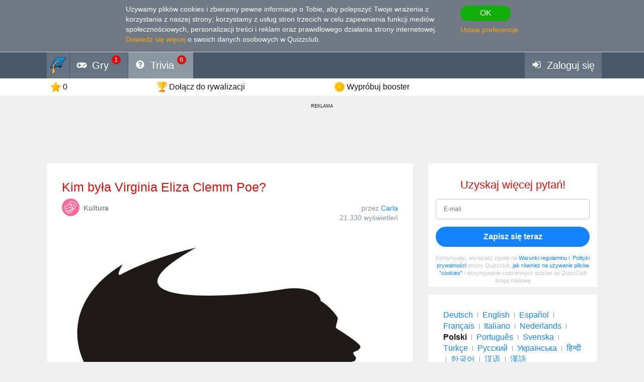

--- FILE ---
content_type: text/html; charset=utf-8
request_url: https://pl.quizzclub.com/trivia/kim-byla-virginia-eliza-clemm-poe/
body_size: 14804
content:


<!DOCTYPE html>
<html lang="pl">
<head>
	<meta charset="utf-8" />
	<meta http-equiv="X-UA-Compatible" content="IE=edge,chrome=1" />
	<meta name="viewport" content="width=device-width, initial-scale=1.0" />
	<title>Kim by&#x142;a Virginia Eliza Clemm Poe? | Pytania-ciekawostki | QuizzClub</title>

	

	<link href="https://wcdn-am.quizzclub.com/styles/default/css/styles.css?v=qd312" rel="preload" as="style" />

	<style data-component="gdpr-consent-panel-layout">/*!type: Layout */&#xA;.gdpr-consent-panel{display:none}&#xA;/*# sourceMappingURL=gdpr-consent-panel-layout.css.map */&#xA;</style>

	

<script>
	(function (fqz) {
		var scriptElements = document.getElementsByTagName('script');

		fqz.deferredScripts = [];
		fqz.deferScript = function (scriptOptions) {
			fqz.deferredScripts.push({
				targetElement: scriptElements[scriptElements.length - 1],
				options: scriptOptions
			});
		}
	})(window['fqz'] = window['fqz'] || {});
</script>
	<script>
  (adsbygoogle=window.adsbygoogle||[]).requestNonPersonalizedAds=1
</script>
<script>
  window.xm129B8770C53B436CB01C25A8E5C9EE9D=true
</script>
<link rel="manifest" href="/manifest.json?v=qd312" />
<meta name="theme-color" content="#4a5868">
<script>
  (function() {
    try {
      Object.defineProperty(HTMLFormElement.prototype, "submit", { configurable: false, writable: false });
      //Object.freeze(HTMLFormElement.prototype)
    } catch (e) {
    }
  })();
</script>
<script type="text/javascript">window.lr=window.lr||{};lr.session={"scriptTracked":false,"currentPageUrl":"https://pl.quizzclub.com/trivia/kim-byla-virginia-eliza-clemm-poe/","deviceType":"Desktop","pageActionId":"0ac3ca53-b5a9-4f52-a007-e15edee89469","pageName":"Question","siteSettings":{"b":true,"sp":"https://wcdn-am.quizzclub.com/scripts/fqz/1.9/","sv":"qs433","sm":true,"tss":false,"bn":"ClaudeBot","bv":"1","niut":"https://wcdn-am.quizzclub.com/vector/notifications/{iconname}.svg?v=qi6"}};</script>
<script type="text/javascript">window.lr=window.lr||{};lr.pagespeed_start=Number(new Date());</script>

	<link as="script" href="https://wcdn-am.quizzclub.com/scripts/jquery/1.9/jquery.min.js?v=qs433" rel="preload" />
	<link as="script" href="https://wcdn-am.quizzclub.com/scripts/lr.common/1.11/lr.common.min.js?v=qs433" rel="preload" />
	<link as="script" href="https://wcdn-am.quizzclub.com/scripts/lr.social/1.3/lr.social.min.js?v=qs433" rel="preload" />

	<meta name="Description" content="Kliknij tutaj, aby odpowiedzie&#x107; na to pytanie w Quiz Club! Virginia Eliza Clemm Poe (nazwisko panie&#x144;skie: Clemm, ur. 15 sierpnia 1822 roku, zm. 30 stycznia" />

				<meta property="article:published_time" content="2019-07-10" />
					<meta property="article:section" content="Kultura" />
						<meta property="article:tag" content="Kultura" />



	<meta property="abc:session:landing" content="public" />
	<meta property="abc:session:tr2" content="bot" />
	<meta property="abc:session:tr3" content="quizzclub-361474-0-56544496cd-9jqzb" />
	<meta property="abc:session:tr4" />
	<meta property="abc:session:tr5" />
	<meta property="abc:session:sh" />

		<meta property="og:title" content="Kim by&#x142;a Virginia Eliza Clemm Poe?" />
		<meta property="og:url" content="https://pl.quizzclub.com/trivia/kim-byla-virginia-eliza-clemm-poe/" />
		<meta property="og:image" content="https://cscdn.quizzclub.com/ds/qc-ls/173783.jpg?v=1" />
		<meta property="og:description" content="Nadszed&#x142; czas, by rzuci&#x107; wyzwanie samemu sobi&#x119;. Kliknij tutaj, aby odpowiedzie&#x107; na to oraz inne pytania na QuizzClub.com" />
		<meta property="og:type" content="article" />
		<meta property="og:site_name" content="QuizzClub.com - najwi&#x119;ksza na &#x15B;wiecie kolekcja quiz&#xF3;w, pyta&#x144;-ciekawostek i test&#xF3;w osobowo&#x15B;ci" />
		<meta property="abc:contenttype" content="question" />
		<meta property="abc:contentsubtype" content="" />
		<meta property="abc:contentid" content="173783" />
		<meta property="abc:contentlanguage" content="polish" />
		<meta property="twitter:card" content="summary_large_image" />
		<meta property="twitter:url" content="https://pl.quizzclub.com/trivia/kim-byla-virginia-eliza-clemm-poe/" />
		<meta property="twitter:title" content="Kim by&#x142;a Virginia Eliza Clemm Poe?" />
		<meta property="twitter:description" content="Nadszed&#x142; czas, by rzuci&#x107; wyzwanie samemu sobi&#x119;. Kliknij tutaj, aby odpowiedzie&#x107; na to oraz inne pytania na QuizzClub.com" />
		<meta property="twitter:image" content="https://cscdn.quizzclub.com/ds/qc-ls/173783.jpg?v=1" />
		<meta property="twitter:site" content="QuizzClub" />


	<link rel="canonical" href="https://pl.quizzclub.com/trivia/kim-byla-virginia-eliza-clemm-poe/" />
	<link rel="shortcut icon" href="https://wcdn-am.quizzclub.com/styles/default/img/favicon.png?v=qd312" />

	<script type="application/ld&#x2B;json">{"@context":"http://schema.org","@type":"Game","mainEntityOfPage":{"@type":"WebPage","@id":"https://pl.quizzclub.com/trivia/kim-byla-virginia-eliza-clemm-poe/","breadcrumb":{"@type":"BreadcrumbList","itemListElement":[{"@type":"ListItem","position":1,"item":{"@id":"https://pl.quizzclub.com","name":"Kultura"}}]}},"headline":"Kim była Virginia Eliza Clemm Poe?","publisher":{"@type":"Organization","name":"QuizzClub","logo":{"@type":"ImageObject","url":"https://wcdn.quizzclub.com/quizzclub-600x60.png","width":600,"height":60}},"datePublished":"2019-07-10 06:00:43Z","name":"Kim była Virginia Eliza Clemm Poe?","description":"Virginia Eliza Clemm Poe (nazwisko panieńskie: Clemm, ur. 15 sierpnia 1822 roku, zm. 30 stycznia 1847 roku) – żona amerykańskiego pisarza Edgarda Allana Poego. Para była rodzeństwem ciotecznym i wzięła ślub, gdy Virginia Clemm miała 13, a Poe – 27 lat. Niektórzy biografowie sugerowali, że łącząca","image":{"@type":"ImageObject","url":"https://content.quizzclub.com/questions/2019-08/who-was-virginia-eliza-clemm-poe.jpg"},"author":{"@type":"Person","name":"Carla"},"keywords":"Kultura","quest":"Kim była Virginia Eliza Clemm Poe?"}</script>

	
    

    <script type="text/javascript">
		// for redirects in popups
		if (window.opener && document.location.search.toLowerCase().indexOf('close_window=true') >= 0) {
			window.close();
		}
	</script>

	<script>
  if (!window.Promise) {
    document.write('<script src="https://wcdn-am.quizzclub.com/scripts/polyfills.promise/1.0/polyfills.promise.min.js?v=qs433"></scr' + 'ipt>');
  }
</script>
<meta property="fb:admins" content="1001634324" />
<meta property="fb:app_id" content="1546834785528283"/>
<meta name="msvalidate.01" content="5858C399EA629C515F43A08C3EDD9863" />
<script async type="text/javascript" src="//s.clickiocdn.com/t/205879/360_light.js"></script>

<!--script async id="__lxGc__rtr" type="text/javascript" src="//s.clickiocdn.com/t/205879/360.js"></script-->
<!--script async type="text/javascript" src="//s.clickiocdn.com/t/common_258.js"></script-->
<meta name="google-site-verification" content="g-nGWmiSM0Sc6-DjqxdFkxkdKde3hOnd5PCFCVUJJ50" />
<!-- Facebook Pixel Code -->
<script>
!function(f,b,e,v,n,t,s){if(f.fbq)return;n=f.fbq=function(){n.callMethod?
n.callMethod.apply(n,arguments):n.queue.push(arguments)};if(!f._fbq)f._fbq=n;
n.push=n;n.loaded=!0;n.version='2.0';n.queue=[];t=b.createElement(e);t.async=!0;
t.src=v;s=b.getElementsByTagName(e)[0];s.parentNode.insertBefore(t,s)}(window,
document,'script','https://connect.facebook.net/en_US/fbevents.js');

fbq('init', '1790154771198521');
fbq('track', "PageView");</script>
<noscript><img height="1" width="1" style="display:none"
src="https://www.facebook.com/tr?id=1790154771198521&ev=PageView&noscript=1"
/></noscript>
<!-- End Facebook Pixel Code -->
<meta name="facebook-domain-verification" content="3a8pl7823mccn0e3m9w1g0gplg5j5q" />
<link as="script" href="https://wcdn-am.quizzclub.com/scripts/jquery.validate/1.11/jquery.validate.min.js?v=qs433" rel="preload" />
<link as="script" href="https://wcdn-am.quizzclub.com/scripts/jquery.validate.additional.methods/1.11/jquery.validate.additional.methods.min.js?v=qs433" rel="preload" />
	
</head>
<body >
	<link href="https://wcdn-am.quizzclub.com/styles/default/css/styles.css?v=qd312" rel="stylesheet" type="text/css" />

	<link as="style" href="https://wcdn-am.quizzclub.com/styles/default/css/gdpr-consent-panel.css?v=qd312" rel="preload" />
<link as="style" href="https://wcdn-am.quizzclub.com/styles/default/css/gdpr-functionality-control.css?v=qd312" rel="preload" />
<link as="style" href="https://wcdn-am.quizzclub.com/styles/default/css/modal.css?v=qd312" rel="preload" />
<link as="style" href="https://wcdn-am.quizzclub.com/styles/default/css/modal-register-email.css?v=qd312" rel="preload" />
<link as="style" href="https://wcdn-am.quizzclub.com/styles/default/css/modal-gdpr-consent.css?v=qd312" rel="preload" />
<link as="style" href="https://wcdn-am.quizzclub.com/styles/default/css/modal-confirmation.css?v=qd312" rel="preload" />
<link as="style" href="https://wcdn-am.quizzclub.com/styles/default/css/change-language-block.css?v=qd312" rel="preload" />
<link as="style" href="https://wcdn-am.quizzclub.com/styles/default/css/modal.media.css?v=qd312" rel="preload" />
<link as="style" href="https://wcdn-am.quizzclub.com/styles/default/css/modal-register-email.media.css?v=qd312" rel="preload" />
<link as="style" href="https://wcdn-am.quizzclub.com/styles/default/css/modal-gdpr-consent.media.css?v=qd312" rel="preload" />
<link as="style" href="https://wcdn-am.quizzclub.com/styles/default/css/modal-confirmation.media.css?v=qd312" rel="preload" />
	<div id="fb-root"></div>
<script>(function(d, s, id) {
  var js, fjs = d.getElementsByTagName(s)[0];
  if (d.getElementById(id)) return;
  js = d.createElement(s); js.id = id;
  js.src = "//connect.facebook.net/en_US/sdk.js#xfbml=1&version=v4.0&appId=1546834785528283";
  fjs.parentNode.insertBefore(js, fjs);
}(document, 'script', 'facebook-jssdk'));</script>
<script async defer crossorigin="anonymous" src="https://connect.facebook.net/en_US/sdk.js#xfbml=1&autoLogAppEvents=1&version=v4.0&appId=1546834785528283"></script>
	


<!--[if lte IE 8]>
    &lt;p class = &quot;chromeframe&quot;&gt;U&#x17C;ywasz &lt;strong&gt;przestarza&#x142;ej&lt;/strong&gt;przeg&#x142;&#x105;darki. Zalecamy zainstalowa&#x107; &lt;a href=&quot;http://www.mozilla.org/en-US/firefox/new&quot;&gt;przegl&#x105;dark&#x119; Firefox&lt;/a&gt;.&lt;/p&gt;
<![endif]-->





<div class="gdpr-consent-panel">
	<div class="container">
		<div class="content">
			Używamy plików cookies i zbieramy pewne informacje o Tobie, aby polepszyć Twoje wrażenia z korzystania z naszej strony<span class = "hidden-phone hidden-xs">;
korzystamy z usług stron trzecich w celu zapewnienia funkcji mediów społecznościowych, personalizacji treści i reklam oraz prawidłowego działania strony internetowej</span>.
<a target="_blank" href='/privacy_control'>Dowiedz się więcej</a> o swoich danych osobowych w Quizzclub.
		</div>

		<div class="actions">
			<button class="btn btn-success btn-mini" rel="action:SaveGdprConsent"
					data-options="{&quot;containerSelector&quot;:&quot;.gdpr-consent-panel&quot;,&quot;executedClassName&quot;:&quot;hide&quot;,&quot;consentFormType&quot;:&quot;NotificationPanel&quot;,&quot;consentFormName&quot;:&quot;ConsentPanel&quot;,&quot;consentVersion&quot;:1,&quot;consentUrl&quot;:&quot;https://pl.quizzclub.com/trivia/kim-byla-virginia-eliza-clemm-poe/&quot;}">
				OK
			</button>

			<a href="#" rel="gdpr-consent-panel-preferences-alert" data-action="alert"
				data-options="{&quot;onlyPreferencesPage&quot;:true,&quot;trackingName&quot;:&quot;consent_panel&quot;,&quot;consentFormType&quot;:&quot;NotificationPanel&quot;,&quot;consentFormName&quot;:&quot;ConsentPanel&quot;,&quot;reloadPageAfterSave&quot;:true}">
				Ustaw preferencje
			</a>
		</div>
	</div>
</div>
<div id="fb-root"></div>

<header class="page-header">
    <div class="adv-header">
        
    </div>

    



    <div class="mobile-menu-container">
        


<div class="mobile-menu-header">
	<ul>
			<li   data-tutorial-target="header-menu-item-Games">
				<a href="https://pl.quizzclub.com/games" data-events="[[&quot;navigation&quot;,&quot;menu&quot;,&quot;games&quot;]]">
							<i class="font-icon-game"></i>
<noindex class="robots-noindex robots-nocontent"><!--googleoff: all-->
			<span class="menu-item-notification">1</span>
		<!--googleon: all--></noindex>						<span class="mobile-header-title">
							Gry
						</span>
				</a>
			</li>
			<li  class="mobile-menu-current-item" data-tutorial-target="header-menu-item-Trivia">
				<a href="/games/welcome" data-events="[[&quot;navigation&quot;,&quot;menu&quot;,&quot;trivia&quot;]]">
							<i class="font-icon-question-circle"></i>
<noindex class="robots-noindex robots-nocontent"><!--googleoff: all-->
			<span class="menu-item-notification">6</span>
		<!--googleon: all--></noindex>						<span class="mobile-header-title">
							Trivia
						</span>
				</a>
			</li>
			<li   data-tutorial-target="header-menu-item-Login">
				<a href="https://pl.quizzclub.com/signup" data-events="[[&quot;navigation&quot;,&quot;menu&quot;,&quot;login&quot;]]">
							<i class="font-icon-sign-in"></i>
						<span class="mobile-header-title">
							Zaloguj si&#x119;
						</span>
				</a>
			</li>
	</ul>
</div>



    </div>

    <div class="menu-container">
        

<div class="top-menu-wrapper">
	<ul class="top-menu">
		<li>
			<a href="https://pl.quizzclub.com/" data-events="[[&quot;navigation&quot;,&quot;menu&quot;,&quot;logo&quot;]]">
				<i class="menu-icon-home"></i>
			</a>
		</li>

			<li class="menu-item menu-item-games" data-tutorial-target="header-menu-item-Games">
				<a href="https://pl.quizzclub.com/games" data-events="[[&quot;navigation&quot;,&quot;menu&quot;,&quot;games&quot;]]">
							<i class="font-icon-game"></i>
						<span>Gry</span>
<noindex class="robots-noindex robots-nocontent"><!--googleoff: all-->
			<span class="menu-item-notification">1</span>
		<!--googleon: all--></noindex>				</a>
			</li>
			<li class="menu-item menu-item-trivia selected-menu-item" data-tutorial-target="header-menu-item-Trivia">
				<a href="/games/welcome" data-events="[[&quot;navigation&quot;,&quot;menu&quot;,&quot;trivia&quot;]]">
							<i class="font-icon-question-circle"></i>
						<span>Trivia</span>
<noindex class="robots-noindex robots-nocontent"><!--googleoff: all-->
			<span class="menu-item-notification">6</span>
		<!--googleon: all--></noindex>				</a>
			</li>
			<li class="menu-item menu-item-login" data-tutorial-target="header-menu-item-Login">
				<a href="https://pl.quizzclub.com/signup" data-events="[[&quot;navigation&quot;,&quot;menu&quot;,&quot;login&quot;]]">
							<i class="font-icon-sign-in"></i>
						<span>Zaloguj si&#x119;</span>
				</a>
			</li>
	</ul>
</div>


    </div>

    
<div class="sticky-header-container">
	<div class="sticky-header-content">
		


<div class="user-progress-panel">
	<div class="container">
		<div class="content">
			<a href="https://pl.quizzclub.com/weekly-competition-ranking?CSSource=MobilePanel" class="user-progress-panel-item" data-events="[[&quot;user_progress&quot;,&quot;click&quot;,&quot;score&quot;]]" rel="rating-animation-target" data-property-name="reputation">
				<span class="icon-reputation" rel="rating-animation-target-icon"></span>
				<span class="user-progress-panel-item-value" rel="rating-animation-target-value">0</span>
			</a>

				<a href="https://pl.quizzclub.com/weekly-competition-ranking?CSSource=MobilePanel" 
				   
				   class="user-progress-panel-item user-progress-panel-item-rank" data-events="[[&quot;user_progress&quot;,&quot;click&quot;,&quot;panel_rank&quot;]]">
						<span class="icon-cup"></span>
					<span class="user-progress-panel-item-value">
Do&#x142;&#x105;cz do rywalizacji					</span>
				</a>

			


			<a href="https://pl.quizzclub.com/store" class="user-progress-panel-item" data-events="[[&quot;user_progress&quot;,&quot;click&quot;,&quot;coins&quot;]]" >
				<span class="icon-coin" rel="rating-animation-target-icon"></span>
				<span class="user-progress-panel-item-value" rel="rating-animation-target-value">
Wypr&#xF3;buj booster				</span>
			</a>

		</div>
	</div>
</div>


		<div class="question-sequence-progress-container">

			

		</div>

	</div>
</div>
</header>

<main class="page-content">
    <div class="adv"><div style="min-width: 980px; min-height: 105px;">
  <noindex><!--googleoff: all--><p class="adv-caption">REKLAMA</p><!--googleon: all--></noindex>
<script async type="text/javascript" src="//s.clickiocdn.com/t/205879/360_light.js"></script>
<!--script async type='text/javascript' src='//s.clickiocdn.com/t/common_258.js'></script-->
<script class='__lxGc__' type='text/javascript'>
((__lxGc__=window.__lxGc__||{'s':{},'b':0})['s']['_205879']=__lxGc__['s']['_205879']||{'b':{}})['b']['_675349']={'i':__lxGc__.b++};
</script>
</div></div>


    <div class="container">
        <div class="content">
            
	

            



<div class="hidden-xs">
	
		<div class="question-sequence-progress-container">

			

		</div>

</div>





<div class="question">
	
<div class="question-header">
	


	<h1 class="question-title" >
Kim była Virginia Eliza Clemm Poe?	</h1>


	<div class="question-info-container">
		
	<section class="question-category">
		<div class="question-category-icon-container" style="background-color: #FD689A">
			<div class="question-category-icon" style="background-image: url(https://wcdn.quizzclub.com/tags/culture.png?v=qi6)"></div>
		</div>

		<h3 class="question-category-title">Kultura</h3>
	</section>


		<div class="question-info">
				<div>
		przez

		<a href="/profile/014b1b0f-ea36-e611-80c1-4c72b97cbdb1/" target="_blank" class="author-name">
			Carla
		</a>
	</div>


			

		<div class="post-info-views">

			21 330 wyświetleń
		</div>

		</div>
	</div>
</div>

	<div class="question-body">
		<div class="special-hint">
			    

		</div>


		

			<div class="text-center" >
				

		<div class="post-image">
		 <img src="https://content.quizzclub.com/questions/2019-08/who-was-virginia-eliza-clemm-poe.jpg" alt="Kultura Pytanie-Ciekawostka: Kim by&#x142;a Virginia Eliza Clemm Poe?" title="Kultura Pytanie-Ciekawostka: Kim by&#x142;a Virginia Eliza Clemm Poe?" />

		</div>

			</div>


			<div rel="component:Question"
				 data-options="{&quot;questionId&quot;:173783,&quot;gameType&quot;:&quot;Welcome&quot;,&quot;enableAnswerConfirmation&quot;:false,&quot;answerConfirmationDelay&quot;:5000,&quot;selectedAnswerId&quot;:null,&quot;selectedHint&quot;:null,&quot;errorMessages&quot;:{&quot;hintIsNotAvailable&quot;:&quot;Ko&#x142;o ratunkowe jest niedost&#x119;pne&quot;,&quot;notEnoughCoins&quot;:&quot;Za ma&#x142;o monet&quot;,&quot;wrongAnswerTryAnother&quot;:&quot;&#x179;le! Masz jeszcze jedn&#x105; szans&#x119;&quot;,&quot;someErrorOccured&quot;:&quot;Wyst&#x105;pi&#x142; b&#x142;&#x105;d. Od&#x15B;wie&#x17C; stron&#x119; i spr&#xF3;buj ponownie. Je&#x15B;li problem nadal istnieje, skontaktuj si&#x119; z nami.&quot;}}">

				<div>
					

<ul class="question-answers">
        <li class="question-answer" rel="answer"
			data-options="{&quot;id&quot;:571187,&quot;url&quot;:&quot;/games/welcome/kim-byla-virginia-eliza-clemm-poe/answer/571187/&quot;,&quot;clickTrackingEvent&quot;:{&quot;category&quot;:&quot;d_question&quot;,&quot;action&quot;:&quot;click_answer&quot;,&quot;data&quot;:null,&quot;label&quot;:&quot;571187&quot;,&quot;unique&quot;:false}}">

				<a class="question-answer-content" href="/games/welcome/kim-byla-virginia-eliza-clemm-poe/answer/571187/">
					<span class="question-answer-text">Żoną Edgarda Allana Poego</span>
				</a>
        </li>
        <li class="question-answer" rel="answer"
			data-options="{&quot;id&quot;:571186,&quot;url&quot;:&quot;/games/welcome/kim-byla-virginia-eliza-clemm-poe/answer/571186/&quot;,&quot;clickTrackingEvent&quot;:{&quot;category&quot;:&quot;d_question&quot;,&quot;action&quot;:&quot;click_answer&quot;,&quot;data&quot;:null,&quot;label&quot;:&quot;571186&quot;,&quot;unique&quot;:false}}">

				<a class="question-answer-content" href="/games/welcome/kim-byla-virginia-eliza-clemm-poe/answer/571186/">
					<span class="question-answer-text">Kuzynką Edgarda Allana Poego</span>
				</a>
        </li>
        <li class="question-answer" rel="answer"
			data-options="{&quot;id&quot;:571185,&quot;url&quot;:&quot;/games/welcome/kim-byla-virginia-eliza-clemm-poe/answer/571185/&quot;,&quot;clickTrackingEvent&quot;:{&quot;category&quot;:&quot;d_question&quot;,&quot;action&quot;:&quot;click_answer&quot;,&quot;data&quot;:null,&quot;label&quot;:&quot;571185&quot;,&quot;unique&quot;:false}}">

				<a class="question-answer-content" href="/games/welcome/kim-byla-virginia-eliza-clemm-poe/answer/571185/">
					<span class="question-answer-text">Ofiarą gruźlicy w wieku 24 lat</span>
				</a>
        </li>
        <li class="question-answer" rel="answer"
			data-options="{&quot;id&quot;:571184,&quot;url&quot;:&quot;/games/welcome/kim-byla-virginia-eliza-clemm-poe/answer/571184/&quot;,&quot;clickTrackingEvent&quot;:{&quot;category&quot;:&quot;d_question&quot;,&quot;action&quot;:&quot;click_answer&quot;,&quot;data&quot;:null,&quot;label&quot;:&quot;571184&quot;,&quot;unique&quot;:false}}">

				<a class="question-answer-content" href="/games/welcome/kim-byla-virginia-eliza-clemm-poe/answer/571184/">
					<span class="question-answer-text">Wszystkie odpowiedzi są poprawne</span>
				</a>
        </li>
</ul>
				</div>

				<div class="question-error" rel="error" style="display: none;"></div>



	<div class="question-hints">

			<a class="question-hint question-hint-fifty-fifty"
			   
			   
			   data-action="alert"
			   
			   rel="question-hint-register-layer"
			   data-tutorial-target="question-hint-FiftyFifty">


				<div class="question-hint-title">
					<span class="question-hint-title-value">P&#xF3;&#x142; na p&#xF3;&#x142;</span>

				</div>

				<img src="https://wcdn-am.quizzclub.com/vector/hints/fifty-fifty.svg?v=qi6" class="question-hint-icon" alt="P&#xF3;&#x142; na p&#xF3;&#x142;" />
			</a>
			<a class="question-hint question-hint-replace-question"
			   
			   
			   data-action="alert"
			   
			   rel="question-hint-register-layer"
			   data-tutorial-target="question-hint-ReplaceQuestion">


				<div class="question-hint-title">
					<span class="question-hint-title-value">Pomi&#x144;</span>

				</div>

				<img src="https://wcdn-am.quizzclub.com/vector/hints/replace-question.svg?v=qi6" class="question-hint-icon" alt="Pomi&#x144;" />
			</a>
			<a class="question-hint question-hint-double-chance"
			   
			   
			   data-action="alert"
			   
			   rel="question-hint-register-layer"
			   data-tutorial-target="question-hint-DoubleChance">


				<div class="question-hint-title">
					<span class="question-hint-title-value">Podw&#xF3;jna szansa</span>

				</div>

				<img src="https://wcdn-am.quizzclub.com/vector/hints/double-chance.svg?v=qi6" class="question-hint-icon" alt="Podw&#xF3;jna szansa" />
			</a>
			<a class="question-hint question-hint-majority-vote"
			   
			   
			   data-action="alert"
			   
			   rel="question-hint-register-layer"
			   data-tutorial-target="question-hint-MajorityVote">


				<div class="question-hint-title">
					<span class="question-hint-title-value">Wi&#x119;kszo&#x15B;&#x107; g&#x142;os&#xF3;w</span>

				</div>

				<img src="https://wcdn-am.quizzclub.com/vector/hints/majority-vote.svg?v=qi6" class="question-hint-icon" alt="Wi&#x119;kszo&#x15B;&#x107; g&#x142;os&#xF3;w" />
			</a>
	</div>
			</div>
	</div>

		<div class="question-author-container">
			
	<div class="question-author-block">
		<div class="h2">Autor:</div>

		<a href="https://pl.quizzclub.com/profile/014b1b0f-ea36-e611-80c1-4c72b97cbdb1/" target="_blank" class="question-author" data-events="[[&quot;question&quot;,&quot;view_author&quot;,null]]">
			<div class="avatar" style="background-image: url('https://ucdn.quizzclub.com/profile/2020-03/014b1b0fea36e61180c14c72b97cbdb1.jpg');"></div>
			<div class="question-author-info">
				<div class="author-info-container">
					<div>
						<div class="name">Carla</div>
						<div class="role">Autor</div>
					</div>

				</div>

					<ul class="question-author-stats">
							<li>
								<div>Od</div> <strong>02.2015</strong>
							</li>
						<li>
							<div>Poziom</div> <strong>99</strong>
						</li>
						<li>
							<div>Wynik</div> <strong>1498467</strong>
						</li>
						<li>
							<div>Pytania</div> <strong>13433</strong>
						</li>
					</ul>
			</div>
		</a>
	</div>

		</div>
</div>


            <div class="adv"><script async src="https://pagead2.googlesyndication.com/pagead/js/adsbygoogle.js?client=ca-pub-9255725336631350"
     crossorigin="anonymous"></script>
<!-- QL_Bottom_Responsive_CMP -->
<ins class="adsbygoogle"
     style="display:block"
     data-ad-client="ca-pub-9255725336631350"
     data-ad-slot="2426541103"
     data-ad-format="auto"
     data-full-width-responsive="true"></ins>
<script>
     (adsbygoogle = window.adsbygoogle || []).push({});
</script>

<noindex><!--googleoff: all--><p class="adv-caption">REKLAMA</p><!--googleon: all--></noindex></div>
        </div>

            <aside class="page-sidebar">

<div class="adv"><noindex class="robots-noindex robots-nocontent"><!--googleoff: all-->







<div class="panel most-shared form-with-captcha">
	<h2 class="text-center">Uzyskaj wi&#x119;cej pyta&#x144;!</h2>

<form action="https://pl.quizzclub.com/signup" autocomplete="off" id="subscription-block-form" method="post"><input id="RedirectUrl" name="RedirectUrl" type="hidden" value="https://pl.quizzclub.com/trivia/kim-byla-virginia-eliza-clemm-poe/" /><input id="SourceUrl" name="SourceUrl" type="hidden" value="https://pl.quizzclub.com/trivia/kim-byla-virginia-eliza-clemm-poe/" /><input id="AuthenticationSource" name="AuthenticationSource" type="hidden" value="SubscriptionBlock" />		<p name="" class="error" style="display: none;">
		</p>
		<div  class="control-group autocomplete-container"
			  data-options="{&quot;values&quot;:[&quot;gmail.com&quot;,&quot;hotmail.com&quot;,&quot;yahoo.com&quot;,&quot;aol.com&quot;,&quot;comcast.net&quot;,&quot;hotmail.co.uk&quot;,&quot;msn.com&quot;,&quot;yahoo.co.uk&quot;,&quot;btinternet.com&quot;,&quot;icloud.com&quot;,&quot;mail.ru&quot;,&quot;outlook.com&quot;,&quot;sbcglobal.net&quot;,&quot;att.net&quot;,&quot;live.com&quot;,&quot;verizon.net&quot;,&quot;bigpond.com&quot;,&quot;yahoo.com.ar&quot;,&quot;bellsouth.net&quot;,&quot;yahoo.com.mx&quot;,&quot;yahoo.ca&quot;,&quot;sky.com&quot;,&quot;cox.net&quot;,&quot;shaw.ca&quot;,&quot;ymail.com&quot;,&quot;live.co.uk&quot;,&quot;googlemail.com&quot;,&quot;hotmail.es&quot;,&quot;yahoo.es&quot;]}" rel="component:AppendEmailDomainAutocomplete">
			
<input data-rule-email="false" id="Email" name="Email" placeholder="E-mail" type="email" value="" />
		</div>
		<div class="actions text-center">
			<input name="__RequestVerificationToken" type="hidden" value="CfDJ8KmIlUFZRK9EvuP3VFQDfwJJdtK1XB96_AWMht2FRTBwH6JCWgif9vctpDb_nj1jbreGYo2CYsh0__bMt26NcizdvDixtEpx530Cgyc196TABQ8PyF3BC8-_OMo1-DKNKjrZ1EJkcY1uAOHmdVpheV4" />

			<button class="btn btn-primary btn-block" type="submit">Zapisz si&#x119; teraz</button>
		</div>
</form><script type="text/javascript">var lr__ready= lr__ready||[]; lr__ready.push(function(){
var lr__form = $('#subscription-block-form');
var lr__settings = {
  "ignore": ".validator-invisible,:hidden:not(.validator-visible)",
  "rules": {
    "Email": {
      "pattern": "^[^@,;\\:|\\\\\\/\\(\\)\\[\\]\\{\\}\\<\\>\\s]+?@[^@,;\\:|\\\\\\/\\(\\)\\[\\]\\{\\}\\<\\>\\s]+?\\.[^@,;\\:|\\\\\\/\\(\\)\\[\\]\\{\\}\\<\\>\\s]+?$",
      "required": true
    }
  },
  "messages": {
    "Email": {
      "pattern": "Wpisz aktualny adres e-mail",
      "required": "Wpisz swój adres mailowy."
    }
  },
  "onkeyup": false
};

lr__form.trigger('initvalidation', [lr__settings, lr__form]);
var lr__validator = lr__form.validate(lr__settings);

});</script>
	<p class="sign-in-agreement">
		Kontynuując, wyrażasz zgodę na <a href="/eula" target="_blank">Warunki regulaminu i</a>, <a href="/privacypolicy" target="_blank">Polityki prywatności</a> strony Quizzclub, <a href="/cookies" target="_blank">jak również na używanie plików "cookies"</a> i otrzymywanie codziennych quizów od QuizzClub drogą mailową
	</p>
</div><!--googleon: all--></noindex></div>
<div class="adv">
<div class="panel">
	<div class="change-language-block">
			<span class="target-language"
				  rel="action:SwitchLanguage"
				  data-options="{&quot;targetLanguage&quot;:2,&quot;source&quot;:&quot;change_block&quot;,&quot;actionTrackingEvent&quot;:{&quot;category&quot;:&quot;language&quot;,&quot;action&quot;:&quot;click&quot;,&quot;data&quot;:{&quot;section&quot;:null,&quot;placement&quot;:&quot;change_block&quot;,&quot;customParameters&quot;:null},&quot;label&quot;:&quot;german&quot;,&quot;unique&quot;:false},&quot;confirmationAlertId&quot;:&quot;change-language-block-confirmation-alert&quot;,&quot;confirmationAlertOptions&quot;:{&quot;dialogHeader&quot;:&quot;Zmieni&#x107; j&#x119;zyk na Deutsch?&quot;,&quot;dialogText&quot;:&quot;Od teraz b&#x119;dziesz r&#xF3;wnie&#x17C; otrzymywa&#x107; wiadomo&#x15B;ci od QuizzClub w j&#x119;zyku Deutsch&quot;}}">
				Deutsch
			</span>
				<div class="language-separator"></div>
			<span class="target-language"
				  rel="action:SwitchLanguage"
				  data-options="{&quot;targetLanguage&quot;:0,&quot;source&quot;:&quot;change_block&quot;,&quot;actionTrackingEvent&quot;:{&quot;category&quot;:&quot;language&quot;,&quot;action&quot;:&quot;click&quot;,&quot;data&quot;:{&quot;section&quot;:null,&quot;placement&quot;:&quot;change_block&quot;,&quot;customParameters&quot;:null},&quot;label&quot;:&quot;english&quot;,&quot;unique&quot;:false},&quot;confirmationAlertId&quot;:&quot;change-language-block-confirmation-alert&quot;,&quot;confirmationAlertOptions&quot;:{&quot;dialogHeader&quot;:&quot;Zmieni&#x107; j&#x119;zyk na English?&quot;,&quot;dialogText&quot;:&quot;Od teraz b&#x119;dziesz r&#xF3;wnie&#x17C; otrzymywa&#x107; wiadomo&#x15B;ci od QuizzClub w j&#x119;zyku English&quot;}}">
				English
			</span>
				<div class="language-separator"></div>
			<span class="target-language"
				  rel="action:SwitchLanguage"
				  data-options="{&quot;targetLanguage&quot;:4,&quot;source&quot;:&quot;change_block&quot;,&quot;actionTrackingEvent&quot;:{&quot;category&quot;:&quot;language&quot;,&quot;action&quot;:&quot;click&quot;,&quot;data&quot;:{&quot;section&quot;:null,&quot;placement&quot;:&quot;change_block&quot;,&quot;customParameters&quot;:null},&quot;label&quot;:&quot;spanish&quot;,&quot;unique&quot;:false},&quot;confirmationAlertId&quot;:&quot;change-language-block-confirmation-alert&quot;,&quot;confirmationAlertOptions&quot;:{&quot;dialogHeader&quot;:&quot;Zmieni&#x107; j&#x119;zyk na Espa&#xF1;ol?&quot;,&quot;dialogText&quot;:&quot;Od teraz b&#x119;dziesz r&#xF3;wnie&#x17C; otrzymywa&#x107; wiadomo&#x15B;ci od QuizzClub w j&#x119;zyku Espa&#xF1;ol&quot;}}">
				Espa&#xF1;ol
			</span>
				<div class="language-separator"></div>
			<span class="target-language"
				  rel="action:SwitchLanguage"
				  data-options="{&quot;targetLanguage&quot;:8,&quot;source&quot;:&quot;change_block&quot;,&quot;actionTrackingEvent&quot;:{&quot;category&quot;:&quot;language&quot;,&quot;action&quot;:&quot;click&quot;,&quot;data&quot;:{&quot;section&quot;:null,&quot;placement&quot;:&quot;change_block&quot;,&quot;customParameters&quot;:null},&quot;label&quot;:&quot;french&quot;,&quot;unique&quot;:false},&quot;confirmationAlertId&quot;:&quot;change-language-block-confirmation-alert&quot;,&quot;confirmationAlertOptions&quot;:{&quot;dialogHeader&quot;:&quot;Zmieni&#x107; j&#x119;zyk na Fran&#xE7;ais?&quot;,&quot;dialogText&quot;:&quot;Od teraz b&#x119;dziesz r&#xF3;wnie&#x17C; otrzymywa&#x107; wiadomo&#x15B;ci od QuizzClub w j&#x119;zyku Fran&#xE7;ais&quot;}}">
				Fran&#xE7;ais
			</span>
				<div class="language-separator"></div>
			<span class="target-language"
				  rel="action:SwitchLanguage"
				  data-options="{&quot;targetLanguage&quot;:10,&quot;source&quot;:&quot;change_block&quot;,&quot;actionTrackingEvent&quot;:{&quot;category&quot;:&quot;language&quot;,&quot;action&quot;:&quot;click&quot;,&quot;data&quot;:{&quot;section&quot;:null,&quot;placement&quot;:&quot;change_block&quot;,&quot;customParameters&quot;:null},&quot;label&quot;:&quot;italian&quot;,&quot;unique&quot;:false},&quot;confirmationAlertId&quot;:&quot;change-language-block-confirmation-alert&quot;,&quot;confirmationAlertOptions&quot;:{&quot;dialogHeader&quot;:&quot;Zmieni&#x107; j&#x119;zyk na Italiano?&quot;,&quot;dialogText&quot;:&quot;Od teraz b&#x119;dziesz r&#xF3;wnie&#x17C; otrzymywa&#x107; wiadomo&#x15B;ci od QuizzClub w j&#x119;zyku Italiano&quot;}}">
				Italiano
			</span>
				<div class="language-separator"></div>
			<span class="target-language"
				  rel="action:SwitchLanguage"
				  data-options="{&quot;targetLanguage&quot;:13,&quot;source&quot;:&quot;change_block&quot;,&quot;actionTrackingEvent&quot;:{&quot;category&quot;:&quot;language&quot;,&quot;action&quot;:&quot;click&quot;,&quot;data&quot;:{&quot;section&quot;:null,&quot;placement&quot;:&quot;change_block&quot;,&quot;customParameters&quot;:null},&quot;label&quot;:&quot;dutch&quot;,&quot;unique&quot;:false},&quot;confirmationAlertId&quot;:&quot;change-language-block-confirmation-alert&quot;,&quot;confirmationAlertOptions&quot;:{&quot;dialogHeader&quot;:&quot;Zmieni&#x107; j&#x119;zyk na Nederlands?&quot;,&quot;dialogText&quot;:&quot;Od teraz b&#x119;dziesz r&#xF3;wnie&#x17C; otrzymywa&#x107; wiadomo&#x15B;ci od QuizzClub w j&#x119;zyku Nederlands&quot;}}">
				Nederlands
			</span>
				<div class="language-separator"></div>
			<span class="current-language"
				  
				  >
				Polski
			</span>
				<div class="language-separator"></div>
			<span class="target-language"
				  rel="action:SwitchLanguage"
				  data-options="{&quot;targetLanguage&quot;:6,&quot;source&quot;:&quot;change_block&quot;,&quot;actionTrackingEvent&quot;:{&quot;category&quot;:&quot;language&quot;,&quot;action&quot;:&quot;click&quot;,&quot;data&quot;:{&quot;section&quot;:null,&quot;placement&quot;:&quot;change_block&quot;,&quot;customParameters&quot;:null},&quot;label&quot;:&quot;portuguese&quot;,&quot;unique&quot;:false},&quot;confirmationAlertId&quot;:&quot;change-language-block-confirmation-alert&quot;,&quot;confirmationAlertOptions&quot;:{&quot;dialogHeader&quot;:&quot;Zmieni&#x107; j&#x119;zyk na Portugu&#xEA;s?&quot;,&quot;dialogText&quot;:&quot;Od teraz b&#x119;dziesz r&#xF3;wnie&#x17C; otrzymywa&#x107; wiadomo&#x15B;ci od QuizzClub w j&#x119;zyku Portugu&#xEA;s&quot;}}">
				Portugu&#xEA;s
			</span>
				<div class="language-separator"></div>
			<span class="target-language"
				  rel="action:SwitchLanguage"
				  data-options="{&quot;targetLanguage&quot;:14,&quot;source&quot;:&quot;change_block&quot;,&quot;actionTrackingEvent&quot;:{&quot;category&quot;:&quot;language&quot;,&quot;action&quot;:&quot;click&quot;,&quot;data&quot;:{&quot;section&quot;:null,&quot;placement&quot;:&quot;change_block&quot;,&quot;customParameters&quot;:null},&quot;label&quot;:&quot;swedish&quot;,&quot;unique&quot;:false},&quot;confirmationAlertId&quot;:&quot;change-language-block-confirmation-alert&quot;,&quot;confirmationAlertOptions&quot;:{&quot;dialogHeader&quot;:&quot;Zmieni&#x107; j&#x119;zyk na Svenska?&quot;,&quot;dialogText&quot;:&quot;Od teraz b&#x119;dziesz r&#xF3;wnie&#x17C; otrzymywa&#x107; wiadomo&#x15B;ci od QuizzClub w j&#x119;zyku Svenska&quot;}}">
				Svenska
			</span>
				<div class="language-separator"></div>
			<span class="target-language"
				  rel="action:SwitchLanguage"
				  data-options="{&quot;targetLanguage&quot;:9,&quot;source&quot;:&quot;change_block&quot;,&quot;actionTrackingEvent&quot;:{&quot;category&quot;:&quot;language&quot;,&quot;action&quot;:&quot;click&quot;,&quot;data&quot;:{&quot;section&quot;:null,&quot;placement&quot;:&quot;change_block&quot;,&quot;customParameters&quot;:null},&quot;label&quot;:&quot;turkish&quot;,&quot;unique&quot;:false},&quot;confirmationAlertId&quot;:&quot;change-language-block-confirmation-alert&quot;,&quot;confirmationAlertOptions&quot;:{&quot;dialogHeader&quot;:&quot;Zmieni&#x107; j&#x119;zyk na T&#xFC;rk&#xE7;e?&quot;,&quot;dialogText&quot;:&quot;Od teraz b&#x119;dziesz r&#xF3;wnie&#x17C; otrzymywa&#x107; wiadomo&#x15B;ci od QuizzClub w j&#x119;zyku T&#xFC;rk&#xE7;e&quot;}}">
				T&#xFC;rk&#xE7;e
			</span>
				<div class="language-separator"></div>
			<span class="target-language"
				  rel="action:SwitchLanguage"
				  data-options="{&quot;targetLanguage&quot;:1,&quot;source&quot;:&quot;change_block&quot;,&quot;actionTrackingEvent&quot;:{&quot;category&quot;:&quot;language&quot;,&quot;action&quot;:&quot;click&quot;,&quot;data&quot;:{&quot;section&quot;:null,&quot;placement&quot;:&quot;change_block&quot;,&quot;customParameters&quot;:null},&quot;label&quot;:&quot;russian&quot;,&quot;unique&quot;:false},&quot;confirmationAlertId&quot;:&quot;change-language-block-confirmation-alert&quot;,&quot;confirmationAlertOptions&quot;:{&quot;dialogHeader&quot;:&quot;Zmieni&#x107; j&#x119;zyk na Русский?&quot;,&quot;dialogText&quot;:&quot;Od teraz b&#x119;dziesz r&#xF3;wnie&#x17C; otrzymywa&#x107; wiadomo&#x15B;ci od QuizzClub w j&#x119;zyku Русский&quot;}}">
				Русский
			</span>
				<div class="language-separator"></div>
			<span class="target-language"
				  rel="action:SwitchLanguage"
				  data-options="{&quot;targetLanguage&quot;:18,&quot;source&quot;:&quot;change_block&quot;,&quot;actionTrackingEvent&quot;:{&quot;category&quot;:&quot;language&quot;,&quot;action&quot;:&quot;click&quot;,&quot;data&quot;:{&quot;section&quot;:null,&quot;placement&quot;:&quot;change_block&quot;,&quot;customParameters&quot;:null},&quot;label&quot;:&quot;ukrainian&quot;,&quot;unique&quot;:false},&quot;confirmationAlertId&quot;:&quot;change-language-block-confirmation-alert&quot;,&quot;confirmationAlertOptions&quot;:{&quot;dialogHeader&quot;:&quot;Zmieni&#x107; j&#x119;zyk na Українська?&quot;,&quot;dialogText&quot;:&quot;Od teraz b&#x119;dziesz r&#xF3;wnie&#x17C; otrzymywa&#x107; wiadomo&#x15B;ci od QuizzClub w j&#x119;zyku Українська&quot;}}">
				Українська
			</span>
				<div class="language-separator"></div>
			<span class="target-language"
				  rel="action:SwitchLanguage"
				  data-options="{&quot;targetLanguage&quot;:5,&quot;source&quot;:&quot;change_block&quot;,&quot;actionTrackingEvent&quot;:{&quot;category&quot;:&quot;language&quot;,&quot;action&quot;:&quot;click&quot;,&quot;data&quot;:{&quot;section&quot;:null,&quot;placement&quot;:&quot;change_block&quot;,&quot;customParameters&quot;:null},&quot;label&quot;:&quot;hindi&quot;,&quot;unique&quot;:false},&quot;confirmationAlertId&quot;:&quot;change-language-block-confirmation-alert&quot;,&quot;confirmationAlertOptions&quot;:{&quot;dialogHeader&quot;:&quot;Zmieni&#x107; j&#x119;zyk na हिन्दी?&quot;,&quot;dialogText&quot;:&quot;Od teraz b&#x119;dziesz r&#xF3;wnie&#x17C; otrzymywa&#x107; wiadomo&#x15B;ci od QuizzClub w j&#x119;zyku हिन्दी&quot;}}">
				हिन्दी
			</span>
				<div class="language-separator"></div>
			<span class="target-language"
				  rel="action:SwitchLanguage"
				  data-options="{&quot;targetLanguage&quot;:25,&quot;source&quot;:&quot;change_block&quot;,&quot;actionTrackingEvent&quot;:{&quot;category&quot;:&quot;language&quot;,&quot;action&quot;:&quot;click&quot;,&quot;data&quot;:{&quot;section&quot;:null,&quot;placement&quot;:&quot;change_block&quot;,&quot;customParameters&quot;:null},&quot;label&quot;:&quot;korean&quot;,&quot;unique&quot;:false},&quot;confirmationAlertId&quot;:&quot;change-language-block-confirmation-alert&quot;,&quot;confirmationAlertOptions&quot;:{&quot;dialogHeader&quot;:&quot;Zmieni&#x107; j&#x119;zyk na 한국어?&quot;,&quot;dialogText&quot;:&quot;Od teraz b&#x119;dziesz r&#xF3;wnie&#x17C; otrzymywa&#x107; wiadomo&#x15B;ci od QuizzClub w j&#x119;zyku 한국어&quot;}}">
				한국어
			</span>
				<div class="language-separator"></div>
			<span class="target-language"
				  rel="action:SwitchLanguage"
				  data-options="{&quot;targetLanguage&quot;:7,&quot;source&quot;:&quot;change_block&quot;,&quot;actionTrackingEvent&quot;:{&quot;category&quot;:&quot;language&quot;,&quot;action&quot;:&quot;click&quot;,&quot;data&quot;:{&quot;section&quot;:null,&quot;placement&quot;:&quot;change_block&quot;,&quot;customParameters&quot;:null},&quot;label&quot;:&quot;chinese&quot;,&quot;unique&quot;:false},&quot;confirmationAlertId&quot;:&quot;change-language-block-confirmation-alert&quot;,&quot;confirmationAlertOptions&quot;:{&quot;dialogHeader&quot;:&quot;Zmieni&#x107; j&#x119;zyk na 汉语?&quot;,&quot;dialogText&quot;:&quot;Od teraz b&#x119;dziesz r&#xF3;wnie&#x17C; otrzymywa&#x107; wiadomo&#x15B;ci od QuizzClub w j&#x119;zyku 汉语&quot;}}">
				汉语
			</span>
				<div class="language-separator"></div>
			<span class="target-language"
				  rel="action:SwitchLanguage"
				  data-options="{&quot;targetLanguage&quot;:36,&quot;source&quot;:&quot;change_block&quot;,&quot;actionTrackingEvent&quot;:{&quot;category&quot;:&quot;language&quot;,&quot;action&quot;:&quot;click&quot;,&quot;data&quot;:{&quot;section&quot;:null,&quot;placement&quot;:&quot;change_block&quot;,&quot;customParameters&quot;:null},&quot;label&quot;:&quot;chinese_traditional&quot;,&quot;unique&quot;:false},&quot;confirmationAlertId&quot;:&quot;change-language-block-confirmation-alert&quot;,&quot;confirmationAlertOptions&quot;:{&quot;dialogHeader&quot;:&quot;Zmieni&#x107; j&#x119;zyk na 漢語?&quot;,&quot;dialogText&quot;:&quot;Od teraz b&#x119;dziesz r&#xF3;wnie&#x17C; otrzymywa&#x107; wiadomo&#x15B;ci od QuizzClub w j&#x119;zyku 漢語&quot;}}">
				漢語
			</span>
	</div>
</div>

</div>

<div class="adv"><noindex><!--googleoff: all--><p class="adv-caption">REKLAMA</p><!--googleon: all--></noindex>
<script async type="text/javascript" src="//s.clickiocdn.com/t/205879/360_light.js"></script>
<!--script async type='text/javascript' src='//s.clickiocdn.com/t/common_258.js'></script-->
<script class='__lxGc__' type='text/javascript'>
((__lxGc__=window.__lxGc__||{'s':{},'b':0})['s']['_205879']=__lxGc__['s']['_205879']||{'b':{}})['b']['_675359']={'i':__lxGc__.b++};
</script></div>

            </aside>
    </div>
</main>

    <footer class="page-footer">
        <div class="container">
            
<nav class="bottom-menu bottom-menu-short">
    


	<ul>
			<li>
				<a href="https://pl.quizzclub.com/contactus" data-events="[[&quot;navigation&quot;,&quot;bottom_menu&quot;,&quot;contact&quot;]]">Kontakt</a>
			</li>
			<li>
				<a href="https://pl.quizzclub.com/privacypolicy" data-events="[[&quot;navigation&quot;,&quot;bottom_menu&quot;,&quot;privacy&quot;]]">Polityka prywatno&#x15B;ci</a>
			</li>
			<li>
				<a href="/terms" data-events="[[&quot;navigation&quot;,&quot;bottom_menu&quot;,&quot;terms&quot;]]">Regulamin</a>
			</li>
			<li>
				<a href="/cookies" data-events="[[&quot;navigation&quot;,&quot;bottom_menu&quot;,&quot;cookies&quot;]]">Cookies</a>
			</li>
			<li>
				<a href="/about-us" data-events="[[&quot;navigation&quot;,&quot;bottom_menu&quot;,&quot;about_us&quot;]]">O nas</a>
			</li>
	</ul>

</nav>

<p>Copyright © 2026 quizzclub.com. Wszelkie prawa zastrzeżone</p>

<noindex class="robots-noindex robots-nocontent"><!--googleoff: all--><p class = "small muted">
<br>Ta strona nie jest częścią witryny Facebook ani Facebook Inc. Dodatkowo, ta strona NIE jest w żaden sposób wspierana przez Facebooka. <br>FACEBOOK jest znakiem towarowym FACEBOOK, Inc.</p>
<p class="small muted">
<a href="/eula" target="_blank" class="muted">Zastrzeżenie: cała treść udostępniana jest wyłącznie w celach rozrywkowych</a>
</p>
<p class="small muted">


    <a href="#" class="muted" rel="gdpr-preferences-alert" data-action="alert" data-options="{&quot;onlyPreferencesPage&quot;:true,&quot;trackingName&quot;:&quot;change_preferences&quot;,&quot;consentFormName&quot;:&quot;ChangePreferences&quot;}">
        Ustawienia danych osobowych
    </a>

</p><!--googleon: all--></noindex>
        </div>
    </footer>






	<script data-name="jquery" src="https://wcdn-am.quizzclub.com/scripts/jquery/1.9/jquery.min.js?v=qs433" type="text/javascript"></script>
	<script data-name="lr.common" src="https://wcdn-am.quizzclub.com/scripts/lr.common/1.11/lr.common.min.js?v=qs433" type="text/javascript"></script>
	<script data-name="lr.social" src="https://wcdn-am.quizzclub.com/scripts/lr.social/1.3/lr.social.min.js?v=qs433" type="text/javascript"></script>

<script data-name="fqz" src="https://wcdn-am.quizzclub.com/scripts/fqz/1.9/fqz.min.js?v=qs433" type="text/javascript"></script>

	

	


<script>
		 fqz.registerScriptLibraries([{"name":"firebase-app","url":"https://wcdn-am.quizzclub.com/scripts/firebase-app/6.6.2/firebase-app.min.js?v=qs433"},{"name":"firebase-messaging","url":"https://wcdn-am.quizzclub.com/scripts/firebase-messaging/6.6.2/firebase-messaging.min.js?v=qs433"},{"name":"jquery.sticky","url":"https://wcdn-am.quizzclub.com/scripts/jquery.sticky/1.0/jquery.sticky.min.js?v=qs433"},{"name":"gsap.tweenlite","url":"https://wcdn-am.quizzclub.com/scripts/gsap.tweenlite/2.8/gsap.tweenlite.min.js?v=qs433"},{"name":"gsap.timelinelite","url":"https://wcdn-am.quizzclub.com/scripts/gsap.timelinelite/2.8/gsap.timelinelite.min.js?v=qs433"},{"name":"gsap.cssplugin","url":"https://wcdn-am.quizzclub.com/scripts/gsap.cssplugin/2.8/gsap.cssplugin.min.js?v=qs433"},{"name":"gsap.easepack","url":"https://wcdn-am.quizzclub.com/scripts/gsap.easepack/2.8/gsap.easepack.min.js?v=qs433"},{"name":"jquery.swipe","url":"https://wcdn-am.quizzclub.com/scripts/jquery.swipe/1.0/jquery.swipe.min.js?v=qs433"},{"name":"jquery.signalr","url":"https://wcdn-am.quizzclub.com/scripts/jquery.signalr/2.4.1/jquery.signalr.min.js?v=qs433"},{"name":"jquery.xm.comments","url":"https://wcdn-am.quizzclub.com/scripts/jquery.xm.comments/1.8/jquery.xm.comments.min.js?v=qs433"},{"name":"netcore.signalr","url":"https://wcdn-am.quizzclub.com/scripts/netcore.signalr/3.1/netcore.signalr.min.js?v=qs433"},{"name":"xm.notificationcenter","url":"https://wcdn-am.quizzclub.com/scripts/xm.notificationcenter/1.1/xm.notificationcenter.min.js?v=qs433"}]);

		 fqz.registerStyleComponents('rating-change-animation', [{"name":"rating-change-animation","html":"<link data-component=\"rating-change-animation\" href=\"https://wcdn-am.quizzclub.com/styles/default/css/rating-change-animation.css?v=qd312\" rel=\"stylesheet\" type=\"text/css\" />"}])
		 fqz.registerStyleComponents('interactive-tutorial', [{"name":"interactive-tutorial","html":"<link data-component=\"interactive-tutorial\" href=\"https://wcdn-am.quizzclub.com/styles/default/css/interactive-tutorial.css?v=qd312\" rel=\"stylesheet\" type=\"text/css\" />"}])
</script>


	<link data-component="gdpr-consent-panel-layout" href="https://wcdn-am.quizzclub.com/styles/default/css/gdpr-consent-panel-layout.css?v=qd312" rel="stylesheet" type="text/css" />
<link data-component="gdpr-consent-panel" href="https://wcdn-am.quizzclub.com/styles/default/css/gdpr-consent-panel.css?v=qd312" rel="stylesheet" type="text/css" />
<link data-component="gdpr-functionality-control" href="https://wcdn-am.quizzclub.com/styles/default/css/gdpr-functionality-control.css?v=qd312" rel="stylesheet" type="text/css" />
<link data-component="modal" href="https://wcdn-am.quizzclub.com/styles/default/css/modal.css?v=qd312" rel="stylesheet" type="text/css" />
<link data-component="modal-register-email" href="https://wcdn-am.quizzclub.com/styles/default/css/modal-register-email.css?v=qd312" rel="stylesheet" type="text/css" />
<link data-component="modal-gdpr-consent" href="https://wcdn-am.quizzclub.com/styles/default/css/modal-gdpr-consent.css?v=qd312" rel="stylesheet" type="text/css" />
<link data-component="modal-confirmation" href="https://wcdn-am.quizzclub.com/styles/default/css/modal-confirmation.css?v=qd312" rel="stylesheet" type="text/css" />
<link data-component="change-language-block" href="https://wcdn-am.quizzclub.com/styles/default/css/change-language-block.css?v=qd312" rel="stylesheet" type="text/css" />
<link data-component="modal.media" href="https://wcdn-am.quizzclub.com/styles/default/css/modal.media.css?v=qd312" rel="stylesheet" type="text/css" />
<link data-component="modal-register-email.media" href="https://wcdn-am.quizzclub.com/styles/default/css/modal-register-email.media.css?v=qd312" rel="stylesheet" type="text/css" />
<link data-component="modal-gdpr-consent.media" href="https://wcdn-am.quizzclub.com/styles/default/css/modal-gdpr-consent.media.css?v=qd312" rel="stylesheet" type="text/css" />
<link data-component="modal-confirmation.media" href="https://wcdn-am.quizzclub.com/styles/default/css/modal-confirmation.media.css?v=qd312" rel="stylesheet" type="text/css" />
	

<div id="onload-alerts">
    
</div>


	<script>
  fqz.eventTracker.trackEvent('page', 'client-render');
</script>
<script>$('.post-image img').imageLoadingFix();</script>
<script>
  (function() {
    function IsPrivateMode() {
      var result = false;

      if (window.localStorage) {
        try {
          localStorage.setItem('__private_mode', 1);
          localStorage.removeItem('__private_mode');
        } catch (e) {
          if (e && e.message && /QuotaExceededError/.test(e.message)) {
            result = true;
          }
        }
      }

      return result;
    }

    if (IsPrivateMode()) {
      $.post(window.location.protocol + '//' + window.location.hostname + '/external/write', {
        ao: 'privatemode',
        ad: ''
      });
    }
  })();
</script>
<!-- 01462bd95b9287623ee1824fccb137b2 -->
<script data-name="jquery.validate" src="https://wcdn-am.quizzclub.com/scripts/jquery.validate/1.11/jquery.validate.min.js?v=qs433" type="text/javascript"></script>
<script data-name="jquery.validate.additional.methods" src="https://wcdn-am.quizzclub.com/scripts/jquery.validate.additional.methods/1.11/jquery.validate.additional.methods.min.js?v=qs433" type="text/javascript"></script>

    <script type="text/javascript">
        $(document).on('initvalidation', '#question-hint-register-layer-form', function (event, settings, $form) {
            var $submits = $form.find('input[type="submit"], button[type="submit"]');

            function getHighlightedControls($element) {
                return $element.closest('.controls').add($element.closest('.control-group'));
			}

            $.extend(settings, {
                errorClass: 'help-block',
                errorPlacement: function (error, element) {
                    var container = element.closest('.controls');
                
                    if (!container.length)
                        container = element.closest('.control-group');

                    if (!container.length && element.is('.error'))
                        container = element.show();

                    if (!container.find('.help-block').length)
                        container.append(error);
                },

                highlight: function (element) {
                    getHighlightedControls($(element)).addClass("error");
                },
                unhighlight: function (element) {
                    getHighlightedControls($(element)).removeClass("error");
                },
                submitHandler: function (form) {
                    // disable submit buttons on form submit
                    $submits.click(function() {
                        return false;
                    });

                    form.submit();
                }
            });
        });
    </script>

<noindex class="robots-noindex robots-nocontent"><!--googleoff: all-->

<div id="question-hint-register-layer" class="modal modal-register modal-register-email" style="display: none" rel="alert"
	 data-options="{&quot;blurScreen&quot;:true,&quot;enableTracking&quot;:true,&quot;trackingCategory&quot;:&quot;register_layer_default&quot;,&quot;trackingName&quot;:null,&quot;trackClose&quot;:true}">
	<div class="registration-forms-container">
		
		<h2>
			Za&#x142;&#xF3;&#x17C; konto, aby korzysta&#x107; z k&#xF3;&#x142; ratunkowych

		</h2>


		







<form action="https://pl.quizzclub.com/signup" autocomplete="off" id="question-hint-register-layer-form" method="post"><input id="RedirectUrl" name="RedirectUrl" type="hidden" value="https://pl.quizzclub.com/trivia/kim-byla-virginia-eliza-clemm-poe/" /><input id="SourceUrl" name="SourceUrl" type="hidden" value="" /><input id="AuthenticationSource" name="AuthenticationSource" type="hidden" value="RegisterLayerQuestionHintClick" />	<p name="" class="error" style="display: none;">
	</p>
	<div class="control-group autocomplete-container"
	     data-options="{&quot;values&quot;:[&quot;gmail.com&quot;,&quot;hotmail.com&quot;,&quot;yahoo.com&quot;,&quot;aol.com&quot;,&quot;comcast.net&quot;,&quot;hotmail.co.uk&quot;,&quot;msn.com&quot;,&quot;yahoo.co.uk&quot;,&quot;btinternet.com&quot;,&quot;icloud.com&quot;,&quot;mail.ru&quot;,&quot;outlook.com&quot;,&quot;sbcglobal.net&quot;,&quot;att.net&quot;,&quot;live.com&quot;,&quot;verizon.net&quot;,&quot;bigpond.com&quot;,&quot;yahoo.com.ar&quot;,&quot;bellsouth.net&quot;,&quot;yahoo.com.mx&quot;,&quot;yahoo.ca&quot;,&quot;sky.com&quot;,&quot;cox.net&quot;,&quot;shaw.ca&quot;,&quot;ymail.com&quot;,&quot;live.co.uk&quot;,&quot;googlemail.com&quot;,&quot;hotmail.es&quot;,&quot;yahoo.es&quot;]}" rel="component:AppendEmailDomainAutocomplete">
		
<input data-rule-email="false" id="Email" name="Email" placeholder="E-mail" type="email" value="" />
	</div>
	<div class="actions text-center">
		<input name="__RequestVerificationToken" type="hidden" value="CfDJ8KmIlUFZRK9EvuP3VFQDfwJJdtK1XB96_AWMht2FRTBwH6JCWgif9vctpDb_nj1jbreGYo2CYsh0__bMt26NcizdvDixtEpx530Cgyc196TABQ8PyF3BC8-_OMo1-DKNKjrZ1EJkcY1uAOHmdVpheV4" />
		<button class="btn btn-primary btn-large" type="submit" title="Register" >Kontynuuj</button>
	</div>
</form><script type="text/javascript">var lr__ready= lr__ready||[]; lr__ready.push(function(){
var lr__form = $('#question-hint-register-layer-form');
var lr__settings = {
  "ignore": ".validator-invisible,:hidden:not(.validator-visible)",
  "rules": {
    "Email": {
      "pattern": "^[^@,;\\:|\\\\\\/\\(\\)\\[\\]\\{\\}\\<\\>\\s]+?@[^@,;\\:|\\\\\\/\\(\\)\\[\\]\\{\\}\\<\\>\\s]+?\\.[^@,;\\:|\\\\\\/\\(\\)\\[\\]\\{\\}\\<\\>\\s]+?$",
      "required": true
    }
  },
  "messages": {
    "Email": {
      "pattern": "Wpisz aktualny adres e-mail",
      "required": "Wpisz swój adres mailowy."
    }
  },
  "onkeyup": false
};

lr__form.trigger('initvalidation', [lr__settings, lr__form]);
var lr__validator = lr__form.validate(lr__settings);

});</script>

			<p class="sign-in-agreement sign-in-agreement-center">
				Kontynuując, wyrażasz zgodę na <a href="/eula" target="_blank">Warunki regulaminu i</a>, <a href="/privacypolicy" target="_blank">Polityki prywatności</a> strony Quizzclub, <a href="/cookies" target="_blank">jak również na używanie plików "cookies"</a> i otrzymywanie codziennych quizów od QuizzClub drogą mailową
			</p>
	</div>
</div>
<!--googleon: all--></noindex>
<noindex class="robots-noindex robots-nocontent"><!--googleoff: all-->

<div id="gdpr-consent-panel-preferences-alert" class="modal-gdpr-consent" rel="alert:alerts.GdprConsent" style="display: none;"
	 data-options="{&quot;consentFormName&quot;:&quot;GDPR_COMPLIANCE_UNREGISTERED_2&quot;,&quot;consentVersion&quot;:1,&quot;consentUrl&quot;:&quot;https://pl.quizzclub.com/trivia/kim-byla-virginia-eliza-clemm-poe/&quot;,&quot;trackingCategory&quot;:&quot;consent&quot;,&quot;trackingName&quot;:&quot;gdpr_compliance_unregistered_2&quot;,&quot;scrollable&quot;:true}">
	<div class="alert-page alert-page-main" data-name="main" rel="alert-page" style="display: none;">
		<h2>CENIMY TWOJĄ PRYWATNOŚĆ</h2>

		<div class="consent-text-container" rel="consent-text">
			<div class="consent-text">
				<p>Używamy plików cookies i zbieramy pewne informacje o Tobie, aby polepszyć Twoje wrażenia z korzystania z naszej strony; korzystamy z usług stron trzecich w celu zapewnienia funkcji mediów społecznościowych, personalizacji treści i reklam oraz prawidłowego działania strony internetowej.</p><p><a href='/privacy_control' target='_blank'>Dowiedz się więcej</a> o swoich danych osobowych w Quizzclub lub <a href="#" data-action="show-preferences">zmień swoje preferencje</a> natychmiast.</p>
			</div>
		</div>

		<div class="actions text-center">
			<button class="btn btn-success" data-action="save">OK</button>
		</div>
	</div>

	<div class="alert-page alert-page-preferences" data-name="preferences" rel="alert-page" style="display: none;">
		<h2>Twoja decyzja dotycząca plików cookies na tej Stronie</h2>

		<div class="gdpr-functionality-control">
			<div class="gdpr-functionality-groups">
				<div class="gdpr-functionality-groups-container">
					<div class="gdpr-functionality-level-slider" rel="functionality-level-slider">
						<div class="gdpr-functionality-level-slider-scale">

								<span class="point"></span>
								<span class="point"></span>
								<span class="point"></span>

							<span class="value" rel="functionality-level-slider-value" style="height: 100%;">
								<span class="handle"></span>
							</span>
						</div>
					</div>
					<ul>
							<li class="gdpr-functionality-group active" rel="functionality-group" data-group="Required">
								<div class="title">
									Wymagane pliki cookies
								</div>

								<div class="description">
									Te pliki cookies s&#x105; konieczne dla prawid&#x142;owego dzia&#x142;ania podstawowych funkcji strony.
								</div>
							</li>
							<li class="gdpr-functionality-group active" rel="functionality-group" data-group="ThirdPartyAnalytics">
								<div class="title">
									Pliki cookies dotycz&#x105;ce wydajno&#x15B;ci
								</div>

								<div class="description">
									Te pliki cookies pozwalaj&#x105; nam analizowa&#x107; u&#x17C;ytkowanie witryny, dzi&#x119;ki cemu mo&#x17C;emy oceni&#x107; i ulepszy&#x107; wydajno&#x15B;&#x107;.
								</div>
							</li>
							<li class="gdpr-functionality-group active" rel="functionality-group" data-group="PersonalizedAdvertising">
								<div class="title">
									Pliki cookies dotycz&#x105;ce personalizaji
								</div>

								<div class="description">
									Te pliki cookies wykorzystywane s&#x105; przez firmy reklamowe w celu wy&#x15B;wietlania Ci reklam dopasowanych do Twoich zainteresowa&#x144;.
								</div>
							</li>
					</ul>
				</div>
			</div>

			<div class="actions actions-row visible-phone visible-xs">
				<button class="btn btn-primary" data-action="cancel">Anuluj</button>
				<button class="btn btn-success" data-action="save">Zapisz</button>
			</div>

			<div class="gdpr-functionality-items">
				<div rel="allowed-functionality-items">
					<h3>Ograniczona funkcjonalno&#x15B;&#x107; dozwolona</h3>
					<ul>
		<li rel="functionality-item" data-group="Required">Podaj opcje logowania</li>
		<li rel="functionality-item" data-group="Required">Pami&#x119;taj, kt&#xF3;re quizy zrobi&#x142;e&#x15B;</li>
		<li rel="functionality-item" data-group="Required">Upewnij si&#x119;, &#x17C;e strona wygl&#x105;da sp&#xF3;jnie</li>
		<li rel="functionality-item" data-group="Required">Zapewnij stosowne quizy i polecane artyku&#x142;y</li>
		<li rel="functionality-item" data-group="Required">Pozwala na udost&#x119;pnianie strony w sieciach spo&#x142;eczno&#x15B;ciowych</li>
		<li rel="functionality-item" data-group="ThirdPartyAnalytics">Pom&#xF3;&#x17C; nam doda&#x107; do naszej strony internetowej nowe funkcje</li>
		<li rel="functionality-item" data-group="PersonalizedAdvertising">Spraw, &#x17C;e wy&#x15B;wietlane reklamy b&#x119;d&#x105; dopasowane do Twoich zainteresowa&#x144;</li>
					</ul>
				</div>


				<div rel="unallowed-functionality-items" style="display: none;">
					<h3 class="highlight">Ograniczona funkcjonalno&#x15B;&#x107; NIE JEST dozwolona</h3>
					<ul>
					</ul>
				</div>
			</div>
		</div>

		<div class="actions actions-row hidden-phone">
			<button class="btn btn-primary" data-action="cancel">Anuluj</button>
			<button class="btn btn-success" data-action="save">Zapisz</button>
		</div>
	</div>
</div><!--googleon: all--></noindex>

    <script type="text/javascript">
        $(document).on('initvalidation', '#subscription-block-form', function (event, settings, $form) {
            var $submits = $form.find('input[type="submit"], button[type="submit"]');

            function getHighlightedControls($element) {
                return $element.closest('.controls').add($element.closest('.control-group'));
			}

            $.extend(settings, {
                errorClass: 'help-block',
                errorPlacement: function (error, element) {
                    var container = element.closest('.controls');
                
                    if (!container.length)
                        container = element.closest('.control-group');

                    if (!container.length && element.is('.error'))
                        container = element.show();

                    if (!container.find('.help-block').length)
                        container.append(error);
                },

                highlight: function (element) {
                    getHighlightedControls($(element)).addClass("error");
                },
                unhighlight: function (element) {
                    getHighlightedControls($(element)).removeClass("error");
                },
                submitHandler: function (form) {
                    // disable submit buttons on form submit
                    $submits.click(function() {
                        return false;
                    });

                    form.submit();
                }
            });
        });
    </script>

<noindex class="robots-noindex robots-nocontent"><!--googleoff: all-->



<div id="change-language-block-confirmation-alert"
	 class="modal modal-confirmation"
	 rel="alert:alerts.ConfirmationAlert"
	 style="display: none;"
	 data-options="{&quot;useCustomTopPosition&quot;:true,&quot;dialogHeader&quot;:null,&quot;dialogText&quot;:null,&quot;bringToTop&quot;:false}">
	<div class="modal-confirmation-header" rel="header"></div>
	<div rel="text"></div>

	<div class="actions">
		<button class="btn btn-primary" data-action="confirm">
			Tak
		</button>
		<button class="btn btn-default" data-action="decline">
			Nie
		</button>
	</div>
</div><!--googleon: all--></noindex>
<noindex class="robots-noindex robots-nocontent"><!--googleoff: all-->

<div id="gdpr-preferences-alert" class="modal-gdpr-consent" rel="alert:alerts.GdprConsent" style="display: none;"
	 data-options="{&quot;consentFormName&quot;:&quot;GDPR_COMPLIANCE_UNREGISTERED_2&quot;,&quot;consentVersion&quot;:1,&quot;consentUrl&quot;:&quot;https://pl.quizzclub.com/trivia/kim-byla-virginia-eliza-clemm-poe/&quot;,&quot;trackingCategory&quot;:&quot;consent&quot;,&quot;trackingName&quot;:&quot;gdpr_compliance_unregistered_2&quot;,&quot;scrollable&quot;:true}">
	<div class="alert-page alert-page-main" data-name="main" rel="alert-page" style="display: none;">
		<h2>CENIMY TWOJĄ PRYWATNOŚĆ</h2>

		<div class="consent-text-container" rel="consent-text">
			<div class="consent-text">
				<p>Używamy plików cookies i zbieramy pewne informacje o Tobie, aby polepszyć Twoje wrażenia z korzystania z naszej strony; korzystamy z usług stron trzecich w celu zapewnienia funkcji mediów społecznościowych, personalizacji treści i reklam oraz prawidłowego działania strony internetowej.</p><p><a href='/privacy_control' target='_blank'>Dowiedz się więcej</a> o swoich danych osobowych w Quizzclub lub <a href="#" data-action="show-preferences">zmień swoje preferencje</a> natychmiast.</p>
			</div>
		</div>

		<div class="actions text-center">
			<button class="btn btn-success" data-action="save">OK</button>
		</div>
	</div>

	<div class="alert-page alert-page-preferences" data-name="preferences" rel="alert-page" style="display: none;">
		<h2>Twoja decyzja dotycząca plików cookies na tej Stronie</h2>

		<div class="gdpr-functionality-control">
			<div class="gdpr-functionality-groups">
				<div class="gdpr-functionality-groups-container">
					<div class="gdpr-functionality-level-slider" rel="functionality-level-slider">
						<div class="gdpr-functionality-level-slider-scale">

								<span class="point"></span>
								<span class="point"></span>
								<span class="point"></span>

							<span class="value" rel="functionality-level-slider-value" style="height: 100%;">
								<span class="handle"></span>
							</span>
						</div>
					</div>
					<ul>
							<li class="gdpr-functionality-group active" rel="functionality-group" data-group="Required">
								<div class="title">
									Wymagane pliki cookies
								</div>

								<div class="description">
									Te pliki cookies s&#x105; konieczne dla prawid&#x142;owego dzia&#x142;ania podstawowych funkcji strony.
								</div>
							</li>
							<li class="gdpr-functionality-group active" rel="functionality-group" data-group="ThirdPartyAnalytics">
								<div class="title">
									Pliki cookies dotycz&#x105;ce wydajno&#x15B;ci
								</div>

								<div class="description">
									Te pliki cookies pozwalaj&#x105; nam analizowa&#x107; u&#x17C;ytkowanie witryny, dzi&#x119;ki cemu mo&#x17C;emy oceni&#x107; i ulepszy&#x107; wydajno&#x15B;&#x107;.
								</div>
							</li>
							<li class="gdpr-functionality-group active" rel="functionality-group" data-group="PersonalizedAdvertising">
								<div class="title">
									Pliki cookies dotycz&#x105;ce personalizaji
								</div>

								<div class="description">
									Te pliki cookies wykorzystywane s&#x105; przez firmy reklamowe w celu wy&#x15B;wietlania Ci reklam dopasowanych do Twoich zainteresowa&#x144;.
								</div>
							</li>
					</ul>
				</div>
			</div>

			<div class="actions actions-row visible-phone visible-xs">
				<button class="btn btn-primary" data-action="cancel">Anuluj</button>
				<button class="btn btn-success" data-action="save">Zapisz</button>
			</div>

			<div class="gdpr-functionality-items">
				<div rel="allowed-functionality-items">
					<h3>Ograniczona funkcjonalno&#x15B;&#x107; dozwolona</h3>
					<ul>
		<li rel="functionality-item" data-group="Required">Podaj opcje logowania</li>
		<li rel="functionality-item" data-group="Required">Pami&#x119;taj, kt&#xF3;re quizy zrobi&#x142;e&#x15B;</li>
		<li rel="functionality-item" data-group="Required">Upewnij si&#x119;, &#x17C;e strona wygl&#x105;da sp&#xF3;jnie</li>
		<li rel="functionality-item" data-group="Required">Zapewnij stosowne quizy i polecane artyku&#x142;y</li>
		<li rel="functionality-item" data-group="Required">Pozwala na udost&#x119;pnianie strony w sieciach spo&#x142;eczno&#x15B;ciowych</li>
		<li rel="functionality-item" data-group="ThirdPartyAnalytics">Pom&#xF3;&#x17C; nam doda&#x107; do naszej strony internetowej nowe funkcje</li>
		<li rel="functionality-item" data-group="PersonalizedAdvertising">Spraw, &#x17C;e wy&#x15B;wietlane reklamy b&#x119;d&#x105; dopasowane do Twoich zainteresowa&#x144;</li>
					</ul>
				</div>


				<div rel="unallowed-functionality-items" style="display: none;">
					<h3 class="highlight">Ograniczona funkcjonalno&#x15B;&#x107; NIE JEST dozwolona</h3>
					<ul>
					</ul>
				</div>
			</div>
		</div>

		<div class="actions actions-row hidden-phone">
			<button class="btn btn-primary" data-action="cancel">Anuluj</button>
			<button class="btn btn-success" data-action="save">Zapisz</button>
		</div>
	</div>
</div><!--googleon: all--></noindex>
<script>
	(function () {
		fqz.pushProvider.init({"senderId":"363922805064","vapidPublicKey":"BAIxkafQnZKQZW3W6Hi8k7-cpMCOo9dbY6t6Ol_KeD8M3aQikMsD0Z-0OfBk6XSvqSFuwU_6Iyccj29Fej5KqX4"});
	})();
</script>
	

	<!--386439c1c9ba9d25c91d2c5da8a8cfea-->
</body>
</html>

--- FILE ---
content_type: text/html; charset=utf-8
request_url: https://www.google.com/recaptcha/api2/aframe
body_size: 249
content:
<!DOCTYPE HTML><html><head><meta http-equiv="content-type" content="text/html; charset=UTF-8"></head><body><script nonce="0BZErS-9mIa8-Js9bD3Biw">/** Anti-fraud and anti-abuse applications only. See google.com/recaptcha */ try{var clients={'sodar':'https://pagead2.googlesyndication.com/pagead/sodar?'};window.addEventListener("message",function(a){try{if(a.source===window.parent){var b=JSON.parse(a.data);var c=clients[b['id']];if(c){var d=document.createElement('img');d.src=c+b['params']+'&rc='+(localStorage.getItem("rc::a")?sessionStorage.getItem("rc::b"):"");window.document.body.appendChild(d);sessionStorage.setItem("rc::e",parseInt(sessionStorage.getItem("rc::e")||0)+1);localStorage.setItem("rc::h",'1769034757156');}}}catch(b){}});window.parent.postMessage("_grecaptcha_ready", "*");}catch(b){}</script></body></html>